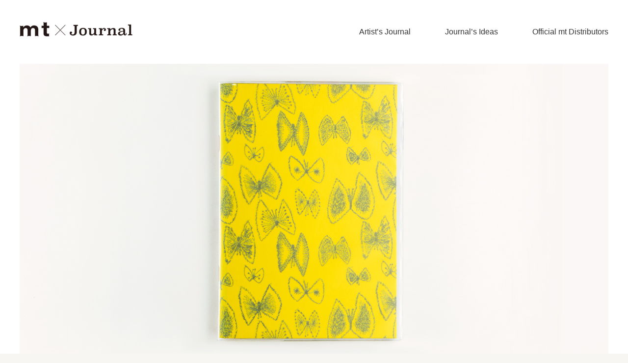

--- FILE ---
content_type: text/html; charset=UTF-8
request_url: https://www.masking-tape.jp/en/mt-journal/product/nita-shih/
body_size: 26633
content:
<!DOCTYPE html>
<html class="pc" lang="ja">
<head>
	<!-- Global site tag (gtag.js) - Google Analytics -->
<script async src="https://www.googletagmanager.com/gtag/js?id=UA-12439892-1"></script>
<script>
  window.dataLayer = window.dataLayer || [];
  function gtag(){dataLayer.push(arguments);}
  gtag('js', new Date());

  gtag('config', 'UA-12439892-1');
</script>

<meta charset="UTF-8">
<!--[if IE]><meta http-equiv="X-UA-Compatible" content="IE=edge"><![endif]-->
<meta name="viewport" content="width=device-width">
<title>Nita Shih（China） | mt-journal</title>
<meta name="description" content="A stationery goods buyer who loves mt and writing a journal.Instagram　@nitas17...">
<link rel="pingback" href="https://www.masking-tape.jp/en/mt-journal/xmlrpc.php">
<link rel='dns-prefetch' href='//s.w.org' />
<link rel="alternate" type="application/rss+xml" title="mt-journal &raquo; フィード" href="https://www.masking-tape.jp/en/mt-journal/feed/" />
<link rel="alternate" type="application/rss+xml" title="mt-journal &raquo; コメントフィード" href="https://www.masking-tape.jp/en/mt-journal/comments/feed/" />
		<script type="text/javascript">
			window._wpemojiSettings = {"baseUrl":"https:\/\/s.w.org\/images\/core\/emoji\/12.0.0-1\/72x72\/","ext":".png","svgUrl":"https:\/\/s.w.org\/images\/core\/emoji\/12.0.0-1\/svg\/","svgExt":".svg","source":{"concatemoji":"https:\/\/www.masking-tape.jp\/en\/mt-journal\/wp-includes\/js\/wp-emoji-release.min.js?ver=5.4.18"}};
			/*! This file is auto-generated */
			!function(e,a,t){var n,r,o,i=a.createElement("canvas"),p=i.getContext&&i.getContext("2d");function s(e,t){var a=String.fromCharCode;p.clearRect(0,0,i.width,i.height),p.fillText(a.apply(this,e),0,0);e=i.toDataURL();return p.clearRect(0,0,i.width,i.height),p.fillText(a.apply(this,t),0,0),e===i.toDataURL()}function c(e){var t=a.createElement("script");t.src=e,t.defer=t.type="text/javascript",a.getElementsByTagName("head")[0].appendChild(t)}for(o=Array("flag","emoji"),t.supports={everything:!0,everythingExceptFlag:!0},r=0;r<o.length;r++)t.supports[o[r]]=function(e){if(!p||!p.fillText)return!1;switch(p.textBaseline="top",p.font="600 32px Arial",e){case"flag":return s([127987,65039,8205,9895,65039],[127987,65039,8203,9895,65039])?!1:!s([55356,56826,55356,56819],[55356,56826,8203,55356,56819])&&!s([55356,57332,56128,56423,56128,56418,56128,56421,56128,56430,56128,56423,56128,56447],[55356,57332,8203,56128,56423,8203,56128,56418,8203,56128,56421,8203,56128,56430,8203,56128,56423,8203,56128,56447]);case"emoji":return!s([55357,56424,55356,57342,8205,55358,56605,8205,55357,56424,55356,57340],[55357,56424,55356,57342,8203,55358,56605,8203,55357,56424,55356,57340])}return!1}(o[r]),t.supports.everything=t.supports.everything&&t.supports[o[r]],"flag"!==o[r]&&(t.supports.everythingExceptFlag=t.supports.everythingExceptFlag&&t.supports[o[r]]);t.supports.everythingExceptFlag=t.supports.everythingExceptFlag&&!t.supports.flag,t.DOMReady=!1,t.readyCallback=function(){t.DOMReady=!0},t.supports.everything||(n=function(){t.readyCallback()},a.addEventListener?(a.addEventListener("DOMContentLoaded",n,!1),e.addEventListener("load",n,!1)):(e.attachEvent("onload",n),a.attachEvent("onreadystatechange",function(){"complete"===a.readyState&&t.readyCallback()})),(n=t.source||{}).concatemoji?c(n.concatemoji):n.wpemoji&&n.twemoji&&(c(n.twemoji),c(n.wpemoji)))}(window,document,window._wpemojiSettings);
		</script>
		<style type="text/css">
img.wp-smiley,
img.emoji {
	display: inline !important;
	border: none !important;
	box-shadow: none !important;
	height: 1em !important;
	width: 1em !important;
	margin: 0 .07em !important;
	vertical-align: -0.1em !important;
	background: none !important;
	padding: 0 !important;
}
</style>
	<link rel='stylesheet' id='style-css'  href='https://www.masking-tape.jp/en/mt-journal/wp-content/themes/bloc_tcd035/style.css?ver=2.1.2' type='text/css' media='all' />
<link rel='stylesheet' id='wp-block-library-css'  href='https://www.masking-tape.jp/en/mt-journal/wp-includes/css/dist/block-library/style.min.css?ver=5.4.18' type='text/css' media='all' />
<script type='text/javascript' src='https://www.masking-tape.jp/en/mt-journal/wp-includes/js/jquery/jquery.js?ver=1.12.4-wp'></script>
<script type='text/javascript' src='https://www.masking-tape.jp/en/mt-journal/wp-includes/js/jquery/jquery-migrate.min.js?ver=1.4.1'></script>
<link rel='https://api.w.org/' href='https://www.masking-tape.jp/en/mt-journal/wp-json/' />
<link rel="canonical" href="https://www.masking-tape.jp/en/mt-journal/product/nita-shih/" />
<link rel='shortlink' href='https://www.masking-tape.jp/en/mt-journal/?p=56' />
<link rel="alternate" type="application/json+oembed" href="https://www.masking-tape.jp/en/mt-journal/wp-json/oembed/1.0/embed?url=https%3A%2F%2Fwww.masking-tape.jp%2Fen%2Fmt-journal%2Fproduct%2Fnita-shih%2F" />
<link rel="alternate" type="text/xml+oembed" href="https://www.masking-tape.jp/en/mt-journal/wp-json/oembed/1.0/embed?url=https%3A%2F%2Fwww.masking-tape.jp%2Fen%2Fmt-journal%2Fproduct%2Fnita-shih%2F&#038;format=xml" />

<script src="https://www.masking-tape.jp/en/mt-journal/wp-content/themes/bloc_tcd035/js/jquery.easing.js?ver=2.1.2"></script>
<script src="https://www.masking-tape.jp/en/mt-journal/wp-content/themes/bloc_tcd035/js/jscript.js?ver=2.1.2"></script>
<script src="https://www.masking-tape.jp/en/mt-journal/wp-content/themes/bloc_tcd035/js/comment.js?ver=2.1.2"></script>

<link rel="stylesheet" media="screen and (max-width:770px)" href="https://www.masking-tape.jp/en/mt-journal/wp-content/themes/bloc_tcd035/responsive.css?ver=2.1.2">
<link rel="stylesheet" media="screen and (max-width:770px)" href="https://www.masking-tape.jp/en/mt-journal/wp-content/themes/bloc_tcd035/footer-bar/footer-bar.css?ver=2.1.2">


<link rel="stylesheet" href="https://www.masking-tape.jp/en/mt-journal/wp-content/themes/bloc_tcd035/japanese.css?ver=2.1.2">

<!--[if lt IE 9]>
<script src="https://www.masking-tape.jp/en/mt-journal/wp-content/themes/bloc_tcd035/js/html5.js?ver=2.1.2"></script>
<![endif]-->



<style type="text/css">

#logo { top:45px; left:0px; }

a:hover, .post_content a:hover .pc #global_menu li a:hover, .pc #global_menu > ul > li.active > a, .post_list li.type1 .meta li a:hover, .post_list li.type2 .meta li a:hover, #footer_menu li a:hover, #home_slider .info_inner .title_link:hover, #post_meta_top a:hover, #bread_crumb li a:hover, #comment_header ul li a:hover, #template1_header .product_cateogry a:hover, #archive_product_list .no_image:hover .title a { color:#B20000; }
.post_content a { color:#B20000; }
.pc #global_menu ul ul a, #return_top a:hover, .next_page_link a:hover, .page_navi a:hover, #index_news_list .archive_link:hover, .pc #index_news_list .news_title a:hover, .box_list_headline .archive_link a:hover, .previous_next_post .previous_post a:hover, .previous_next_post .next_post a:hover,
 #single_product_list .slick-prev:hover, #single_product_list .slick-next:hover, #previous_next_page a:hover, .mobile .template1_content_list .caption a.link:hover, #archive_product_cateogry_menu li a:hover, .pc #archive_product_cateogry_menu li.active > a, .pc #archive_product_cateogry_menu li ul,
  #wp-calendar td a:hover, #wp-calendar #prev a:hover, #wp-calendar #next a:hover, .widget_search #search-btn input:hover, .widget_search #searchsubmit:hover, .side_widget.google_search #searchsubmit:hover, .collapse_category_list li a:hover,
   #submit_comment:hover, #post_pagination a:hover, #post_pagination p, a.menu_button:hover, .mobile a.category_menu_button:hover, .mobile a.category_menu_button.active
    { background-color:#B20000; }
.mobile a.category_menu_button:hover, .mobile a.category_menu_button.active { color:#fff !important; }
.mobile #global_menu a:hover { background-color:#B20000 !important; }

#comment_textarea textarea:focus, #guest_info input:focus
 { border-color:#B20000; }

.pc #global_menu ul ul a:hover, .pc #archive_product_cateogry_menu li ul a:hover
 { background-color:#8E0000; }


#page_header .title { font-size:21px; }
#article .post_content { font-size:14px; }

.box_list .box { background:#FFFFFF; }
.box_list .caption .title, .box_list .caption .excerpt { color:#333333; }

.box_list .box:hover img { opacity:0.3; }
.box_list .caption .title, #single_product_list .caption .title { font-size:20px; }
.box_list .caption .excerpt, #single_product_list .caption .excerpt { font-size:14px; }

#blog_list .has_image { background:#000000 !important; }
#blog_list .has_image .caption { color:#FFFFFF !important; }
#blog_list .no_image:hover { background:#000000 !important; }
#blog_list .no_image:hover .caption { color:#FFFFFF !important; }
#blog_list .has_image:hover img { opacity:0.3; }
#blog_list .caption .title { font-size:22px; }
#blog_list .caption .excerpt { font-size:14px; }

#archive_product_list .caption .title { font-size:23px; }
#archive_product_list .caption .excerpt { font-size:14px; }
#archive_product_list .image_box:hover { background:#333333; }

#single_product_list .has_image { background:#FFFFFF; color:#333333; }
#single_product_list .has_image:hover img { opacity:0.3; }


#site_loader_spinner { border:4px solid rgba(178,0,0,0.2); border-top-color:#B20000; }



</style>


<style type="text/css"></style></head>
<body class="product-template-default single single-product postid-56">

<div id="site_loader_overlay">
 <div id="site_loader_spinner"></div>
</div>
<div id="site_wrap">

 <div id="header">
  <div id="header_inner">

   <!-- logo -->
   <div id='logo_image'>
<h1 id="logo"><a href=" https://www.masking-tape.jp/en/mt-journal/" title="mt-journal" data-label="mt-journal"><img src="https://www.masking-tape.jp/en/mt-journal/wp-content/uploads/tcd-w/logo.png?1764254143" alt="mt-journal" title="mt-journal" /></a></h1>
</div>

   <!-- global menu -->
      <a href="#" class="menu_button"></a>
   <div id="global_menu" class="clearfix">
    <ul id="menu-%e3%82%b0%e3%83%ad%e3%83%bc%e3%83%90%e3%83%ab%e3%83%a1%e3%83%8b%e3%83%a5%e3%83%bc" class="menu"><li id="menu-item-215" class="menu-item menu-item-type-custom menu-item-object-custom menu-item-home menu-item-215"><a href="https://www.masking-tape.jp/en/mt-journal/#journal">Artist&#8217;s Journal</a></li>
<li id="menu-item-217" class="menu-item menu-item-type-custom menu-item-object-custom menu-item-home menu-item-217"><a href="https://www.masking-tape.jp/en/mt-journal/#ideas">Journal&#8217;s Ideas</a></li>
<li id="menu-item-537" class="menu-item menu-item-type-custom menu-item-object-custom menu-item-537"><a href="https://www.masking-tape.jp/en/officialdistributors/">Official mt Distributors</a></li>
</ul>   </div>
   
  </div><!-- END #header_inner -->
 </div><!-- END #header -->

<div id="main_content1" class="clearfix">

 <!-- bread crumb -->
  
<ul id="bread_crumb" class="clearfix">
 <li itemscope="itemscope" itemtype="http://data-vocabulary.org/Breadcrumb" class="home"><a itemprop="url" href="https://www.masking-tape.jp/en/mt-journal/"><span itemprop="title" >ホーム</span></a></li>

 <li><a href="https://www.masking-tape.jp/en/mt-journal/product/">商品</a></li>
  <li class="last">Nita Shih（China）</li>

</ul>
 
 <div id="one_col2">

  
    <div id="template1_main_image">
   <img width="1200" height="600" src="https://www.masking-tape.jp/en/mt-journal/wp-content/uploads/2020/05/12.jpg" class="attachment-size4 size-size4 wp-post-image" alt="" srcset="https://www.masking-tape.jp/en/mt-journal/wp-content/uploads/2020/05/12.jpg 1200w, https://www.masking-tape.jp/en/mt-journal/wp-content/uploads/2020/05/12-300x150.jpg 300w, https://www.masking-tape.jp/en/mt-journal/wp-content/uploads/2020/05/12-1024x512.jpg 1024w, https://www.masking-tape.jp/en/mt-journal/wp-content/uploads/2020/05/12-768x384.jpg 768w" sizes="(max-width: 1200px) 100vw, 1200px" />  </div>
  
  <div id="template1_header">
   <h2 class="headline">Nita Shih（China）</h2>
      <div class="post_content clearfix">
    <p class="p1"><span class="s1">A stationery goods buyer who loves mt and writing a journal.</span></p>
<p>Instagram　<a href="https://www.instagram.com/nitas17/" target="_blank" rel="noopener noreferrer">@nitas17</a></p>
<p><img class="alignnone size-full wp-image-199" src="https://www.masking-tape.jp/en/mt-journal/wp-content/uploads/2020/05/Nita1.png" alt="" width="770" height="580" srcset="https://www.masking-tape.jp/en/mt-journal/wp-content/uploads/2020/05/Nita1.png 770w, https://www.masking-tape.jp/en/mt-journal/wp-content/uploads/2020/05/Nita1-300x226.png 300w, https://www.masking-tape.jp/en/mt-journal/wp-content/uploads/2020/05/Nita1-768x578.png 768w" sizes="(max-width: 770px) 100vw, 770px" /></p>
<p><img class="alignnone size-full wp-image-200" src="https://www.masking-tape.jp/en/mt-journal/wp-content/uploads/2020/05/Nita2.png" alt="" width="770" height="580" srcset="https://www.masking-tape.jp/en/mt-journal/wp-content/uploads/2020/05/Nita2.png 770w, https://www.masking-tape.jp/en/mt-journal/wp-content/uploads/2020/05/Nita2-300x226.png 300w, https://www.masking-tape.jp/en/mt-journal/wp-content/uploads/2020/05/Nita2-768x578.png 768w" sizes="(max-width: 770px) 100vw, 770px" /></p>
<p><img class="alignnone size-full wp-image-201" src="https://www.masking-tape.jp/en/mt-journal/wp-content/uploads/2020/05/Nita3.png" alt="" width="770" height="580" srcset="https://www.masking-tape.jp/en/mt-journal/wp-content/uploads/2020/05/Nita3.png 770w, https://www.masking-tape.jp/en/mt-journal/wp-content/uploads/2020/05/Nita3-300x226.png 300w, https://www.masking-tape.jp/en/mt-journal/wp-content/uploads/2020/05/Nita3-768x578.png 768w" sizes="(max-width: 770px) 100vw, 770px" /></p>
       </div>
  </div>

  
  
    <div class="clearfix previous_next_post">
      <p class="previous_post"><a href="https://www.masking-tape.jp/en/mt-journal/product/enid-kong/" rel="next">NEXT</a></p>
   <p class="next_post"><a href="https://www.masking-tape.jp/en/mt-journal/product/yasmine-levasseur2/" rel="prev">PREV</a></p>
  </div>
  
 </div><!-- END #one_col2 -->

  <div id="one_col1">
    <div class="box_list_headline">
   <h2 class="headline">MORE PRODUCT</h2>
  </div>
  <ol class="box_list2" id="single_product_list">
      <li class="box has_image">
    <div class="content">
            <img class="image" src="https://www.masking-tape.jp/en/mt-journal/wp-content/uploads/2020/05/15-600x600.jpg" width="" height="" alt="Anzu（Japan）" />
            <div class="caption">
       <div>
        <h3 class="title">Anzu（Japan）</h3>
                <p class="excerpt">A working person living in Kanagawa Prefecture. I like writing letters…</p>               </div>
      </div>
      <a href="https://www.masking-tape.jp/en/mt-journal/product/anzu/">Anzu（Japan）</a>
    </div>
   </li>
      <li class="box has_image">
    <div class="content">
            <img class="image" src="https://www.masking-tape.jp/en/mt-journal/wp-content/uploads/2020/05/11-600x600.jpg" width="" height="" alt="yuchikoneko2（Japan）" />
            <div class="caption">
       <div>
        <h3 class="title">yuchikoneko2（Japan）</h3>
                <p class="excerpt">A mother of two boys, 3-years old and 1-year old, in Shizuoka Prefectu…</p>               </div>
      </div>
      <a href="https://www.masking-tape.jp/en/mt-journal/product/yuchikoneko2/">yuchikoneko2（Japan）</a>
    </div>
   </li>
      <li class="box has_image">
    <div class="content">
            <img class="image" src="https://www.masking-tape.jp/en/mt-journal/wp-content/uploads/2020/05/12-600x600.jpg" width="" height="" alt="Nita Shih（China）" />
            <div class="caption">
       <div>
        <h3 class="title">Nita Shih（China）</h3>
                <p class="excerpt">A stationery goods buyer who loves mt and writing a journal.Instagra…</p>               </div>
      </div>
      <a href="https://www.masking-tape.jp/en/mt-journal/product/nita-shih/">Nita Shih（China）</a>
    </div>
   </li>
      <li class="box has_image">
    <div class="content">
            <img class="image" src="https://www.masking-tape.jp/en/mt-journal/wp-content/uploads/2020/05/3-600x600.jpg" width="" height="" alt="Yasmine Levasseur（France）" />
            <div class="caption">
       <div>
        <h3 class="title">Yasmine Levasseur（France）</h3>
                <p class="excerpt">A DIY manufacturer Mainly working on hobby crafts, including polymer…</p>               </div>
      </div>
      <a href="https://www.masking-tape.jp/en/mt-journal/product/yasmine-levasseur2/">Yasmine Levasseur（France）</a>
    </div>
   </li>
      <li class="box has_image">
    <div class="content">
            <img class="image" src="https://www.masking-tape.jp/en/mt-journal/wp-content/uploads/2020/06/19-600x600.png" width="" height="" alt="Stephanie（Singapore）" />
            <div class="caption">
       <div>
        <h3 class="title">Stephanie（Singapore）</h3>
                <p class="excerpt">Stephanie is an artist conducting workshops on writing bullet journals…</p>               </div>
      </div>
      <a href="https://www.masking-tape.jp/en/mt-journal/product/stephanie/">Stephanie（Singapore）</a>
    </div>
   </li>
      <li class="box has_image">
    <div class="content">
            <img class="image" src="https://www.masking-tape.jp/en/mt-journal/wp-content/uploads/2020/05/17-600x600.jpg" width="" height="" alt="PASITA CHANTHANASARO（Thailand）" />
            <div class="caption">
       <div>
        <h3 class="title">PASITA CHANTHANASARO（Thailand）</h3>
                <p class="excerpt">Graphic designer I like making collages and writing a journal using …</p>               </div>
      </div>
      <a href="https://www.masking-tape.jp/en/mt-journal/product/pasita-chanthanasaro/">PASITA CHANTHANASARO（Thailand）</a>
    </div>
   </li>
      <li class="box has_image">
    <div class="content">
            <img class="image" src="https://www.masking-tape.jp/en/mt-journal/wp-content/uploads/2020/05/13-600x600.jpg" width="" height="" alt="kurumi（Japan）" />
            <div class="caption">
       <div>
        <h3 class="title">kurumi（Japan）</h3>
                <p class="excerpt">Lives in the Kanto area. A mother of 10-year old and 6-year old sister…</p>               </div>
      </div>
      <a href="https://www.masking-tape.jp/en/mt-journal/product/kurumi/">kurumi（Japan）</a>
    </div>
   </li>
      <li class="box has_image">
    <div class="content">
            <img class="image" src="https://www.masking-tape.jp/en/mt-journal/wp-content/uploads/2020/05/1-600x600.jpg" width="" height="" alt="Helen Colebrook（England）" />
            <div class="caption">
       <div>
        <h3 class="title">Helen Colebrook（England）</h3>
                <p class="excerpt">A blogger and YouTuber She introduces writing journals on her blog a…</p>               </div>
      </div>
      <a href="https://www.masking-tape.jp/en/mt-journal/product/helen-colebrook/">Helen Colebrook（England）</a>
    </div>
   </li>
      <li class="box has_image">
    <div class="content">
            <img class="image" src="https://www.masking-tape.jp/en/mt-journal/wp-content/uploads/2020/05/14-600x600.jpg" width="" height="" alt="Yasmine Levasseur（France）" />
            <div class="caption">
       <div>
        <h3 class="title">Yasmine Levasseur（France）</h3>
                <p class="excerpt">Working for a DIY manufacturer.She mainly works on hobby crafts, inclu…</p>               </div>
      </div>
      <a href="https://www.masking-tape.jp/en/mt-journal/product/yasmine-levasseur1/">Yasmine Levasseur（France）</a>
    </div>
   </li>
      <li class="box has_image">
    <div class="content">
            <img class="image" src="https://www.masking-tape.jp/en/mt-journal/wp-content/uploads/2020/05/8-600x600.jpg" width="" height="" alt="Pair（Thailand）" />
            <div class="caption">
       <div>
        <h3 class="title">Pair（Thailand）</h3>
                <p class="excerpt">Journalist. When traveling I always take my notebook with me to make…</p>               </div>
      </div>
      <a href="https://www.masking-tape.jp/en/mt-journal/product/pair3/">Pair（Thailand）</a>
    </div>
   </li>
      <li class="box has_image">
    <div class="content">
            <img class="image" src="https://www.masking-tape.jp/en/mt-journal/wp-content/uploads/2020/05/9-600x600.jpg" width="" height="" alt="chimm（Japan）" />
            <div class="caption">
       <div>
        <h3 class="title">chimm（Japan）</h3>
                <p class="excerpt">Lives in the Kansai area with her husband and son. She routinely write…</p>               </div>
      </div>
      <a href="https://www.masking-tape.jp/en/mt-journal/product/chimm/">chimm（Japan）</a>
    </div>
   </li>
      <li class="box has_image">
    <div class="content">
            <img class="image" src="https://www.masking-tape.jp/en/mt-journal/wp-content/uploads/2020/05/2-600x600.jpg" width="" height="" alt="mizutama（Japan）" />
            <div class="caption">
       <div>
        <h3 class="title">mizutama（Japan）</h3>
                <p class="excerpt">An illustrator Lives in Yonezawa, Yamagata PrefectureMaking stamps…</p>               </div>
      </div>
      <a href="https://www.masking-tape.jp/en/mt-journal/product/mizutama/">mizutama（Japan）</a>
    </div>
   </li>
      <li class="box has_image">
    <div class="content">
            <img class="image" src="https://www.masking-tape.jp/en/mt-journal/wp-content/uploads/2020/05/10-600x600.jpg" width="" height="" alt="Pair（Thailand）" />
            <div class="caption">
       <div>
        <h3 class="title">Pair（Thailand）</h3>
                <p class="excerpt">Journalist. When traveling I always take my notebook with me to make…</p>               </div>
      </div>
      <a href="https://www.masking-tape.jp/en/mt-journal/product/pair4/">Pair（Thailand）</a>
    </div>
   </li>
      <li class="box has_image">
    <div class="content">
            <img class="image" src="https://www.masking-tape.jp/en/mt-journal/wp-content/uploads/2020/05/5-600x600.jpg" width="" height="" alt="Pair（Thailand）" />
            <div class="caption">
       <div>
        <h3 class="title">Pair（Thailand）</h3>
                <p class="excerpt">Journalist. When traveling I always take my notebook with me to make…</p>               </div>
      </div>
      <a href="https://www.masking-tape.jp/en/mt-journal/product/pair1/">Pair（Thailand）</a>
    </div>
   </li>
      <li class="box has_image">
    <div class="content">
            <img class="image" src="https://www.masking-tape.jp/en/mt-journal/wp-content/uploads/2020/05/4-600x600.jpg" width="" height="" alt="THANAPORN SIRICHOKYON（Thailand）" />
            <div class="caption">
       <div>
        <h3 class="title">THANAPORN SIRICHOKYON（Thailand）</h3>
                <p class="excerpt">Creative designer I love mt with which I can decorate notebooks, pap…</p>               </div>
      </div>
      <a href="https://www.masking-tape.jp/en/mt-journal/product/thanaporn-sirichokyon/">THANAPORN SIRICHOKYON（Thailand）</a>
    </div>
   </li>
      <li class="box has_image">
    <div class="content">
            <img class="image" src="https://www.masking-tape.jp/en/mt-journal/wp-content/uploads/2020/06/18-600x600.jpg" width="" height="" alt="MOMO KIM（Korea）" />
            <div class="caption">
       <div>
        <h3 class="title">MOMO KIM（Korea）</h3>
                <p class="excerpt">My hobby is visiting many cafes.…</p>               </div>
      </div>
      <a href="https://www.masking-tape.jp/en/mt-journal/product/momo-kim/">MOMO KIM（Korea）</a>
    </div>
   </li>
     </ol>
   </div><!-- END #one_col1 -->
 
</div><!-- END #main_content1 -->


 <div id="footer">
  <div id="footer_inner" class="clearfix">

      <h3 id="footer_logo"><a href="https://www.masking-tape.jp/en/mt-journal/"><img src="https://www.masking-tape.jp/en/mt-journal/wp-content/uploads/2020/05/logo_footer.png" alt="" title="" /></a></h3>
   
   <!-- social button -->
   
   
   <!-- footer bottom menu -->
   
      <div id="footer_bottom_menu">
    <ul id="menu-%e3%83%95%e3%83%83%e3%82%bf%e3%83%bc%e3%83%a1%e3%83%8b%e3%83%a5%e3%83%bc" class="menu"><li id="menu-item-281" class="menu-item menu-item-type-custom menu-item-object-custom menu-item-281"><a href="https://www.masking-tape.jp/en/">mt fan site</a></li>
</ul>   </div>
   
   <p id="copyright">Copyright &copy;&nbsp; <a href="https://www.masking-tape.jp/en/mt-journal/">mt-journal</a> All rights reserved.</p>

  </div><!-- END #footer_inner -->
 </div><!-- END #footer -->


 <div id="return_top">
  <a href="#header_top"><span>PAGE TOP</span></a>
 </div>

</div>

<link rel="stylesheet" href="https://www.masking-tape.jp/en/mt-journal/wp-content/themes/bloc_tcd035/js/slick.css?ver=2.1.2" type="text/css" />
<script src="https://www.masking-tape.jp/en/mt-journal/wp-content/themes/bloc_tcd035/js/slick.min.js?ver=2.1.2"></script>
<script>

jQuery(document).ready(function($){

  function after_load() {
    $('#site_loader_spinner').delay(600).fadeOut(300);
    $('#site_loader_overlay').delay(900).fadeOut(600);
    $('#site_wrap').css('display', 'block');
        $('#single_product_list').slick({
      dots: false,
            rows: 2,
            slidesToShow: 4,
      slidesToScroll: 1,
      autoplay: true,
      easing: 'easeOutExpo',
      speed: 1000,
      autoplaySpeed: 7000,
      responsive: [
        {
          breakpoint: 600,
          settings: { rows: 1, slidesToShow: 1 }
        }
      ]    });
      }

  $(window).load(function () {
    after_load();
  });
 
  $(function(){
    setTimeout(function(){
      if( $('#site_loader_overlay').is(':visible') ) {
        after_load();
      }
    }, 3000);
  });

});
</script>

 
<script type='text/javascript' src='https://www.masking-tape.jp/en/mt-journal/wp-includes/js/comment-reply.min.js?ver=5.4.18'></script>
<script type='text/javascript' src='https://www.masking-tape.jp/en/mt-journal/wp-includes/js/wp-embed.min.js?ver=5.4.18'></script>

</body>
</html>